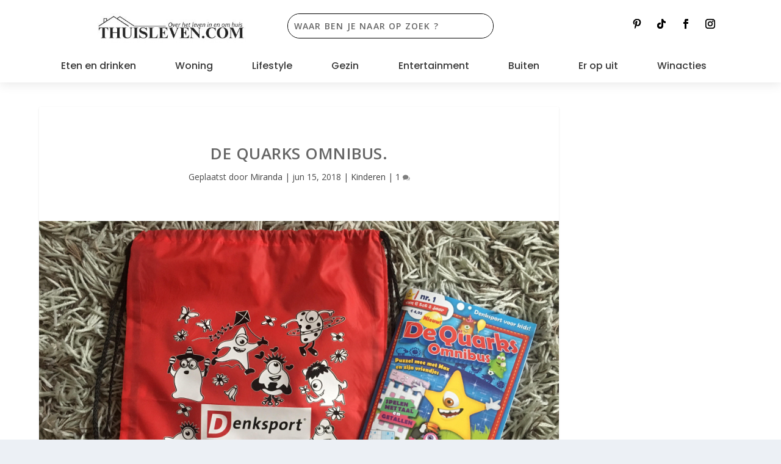

--- FILE ---
content_type: text/css
request_url: https://usercontent.one/wp/www.thuisleven.com/wp-content/et-cache/56108/et-core-unified-tb-322657-tb-321618-deferred-56108.min.css?media=1761659168?ver=1759869595
body_size: 1598
content:
.et_pb_section_0_tb_header{padding-top:0px;padding-bottom:0px;z-index:10;box-shadow:0px 2px 18px 0px rgba(0,0,0,0.1)}.et_pb_sticky.et_pb_section_0_tb_header{box-shadow:0px 2px 18px 0px rgba(0,0,0,0.1)}.et_pb_row_0_tb_header.et_pb_row{padding-top:10px!important;padding-bottom:10px!important;padding-top:10px;padding-bottom:10px}.et_pb_row_0_tb_header{display:flex;align-items:center}.et_pb_code_0_tb_header,.et_pb_code_1_tb_header{padding-top:0px;padding-bottom:0px;margin-top:0px!important;margin-bottom:0px!important}.et_pb_image_0_tb_header{text-align:left;margin-left:0}.et_pb_search_0_tb_header input.et_pb_searchsubmit{color:#000000!important;background-color:#000000!important;border-color:#000000!important}.et_pb_search_0_tb_header.et_pb_search,.et_pb_search_0_tb_header input.et_pb_s{border-radius:50px 50px 50px 50px;overflow:hidden}.et_pb_search_0_tb_header.et_pb_search{border-color:#000000}.et_pb_search_0_tb_header{overflow-x:hidden;overflow-y:hidden;margin-right:0px!important;margin-left:0px!important}.et_pb_search_0_tb_header input.et_pb_s{padding-top:0.715em!important;padding-right:0.715em!important;padding-bottom:0.715em!important;padding-left:0.715em!important;border-color:#000000!important;height:auto;min-height:0}.et_pb_search_0_tb_header form input.et_pb_s{background-color:#FFFFFF;color:#000000}.et_pb_search_0_tb_header form input.et_pb_s:focus,.et_pb_social_media_follow .et_pb_social_media_follow_network_0_tb_header.et_pb_social_icon .icon:before,.et_pb_social_media_follow .et_pb_social_media_follow_network_1_tb_header.et_pb_social_icon .icon:before,.et_pb_social_media_follow .et_pb_social_media_follow_network_2_tb_header.et_pb_social_icon .icon:before,.et_pb_social_media_follow .et_pb_social_media_follow_network_3_tb_header.et_pb_social_icon .icon:before,.et_pb_social_media_follow_0_tb_header li.et_pb_social_icon a.icon:before{color:#000000}.et_pb_row_1_tb_header{background-color:#FFFFFF}.et_pb_row_1_tb_header.et_pb_row{padding-top:0px!important;padding-bottom:0px!important;padding-top:0px;padding-bottom:0px}.et_pb_menu_0_tb_header.et_pb_menu ul li a{font-family:'Poppins',Helvetica,Arial,Lucida,sans-serif;font-weight:500;font-size:16px;color:#383838!important}.et_pb_menu_0_tb_header.et_pb_menu{background-color:rgba(0,0,0,0)}.et_pb_menu_0_tb_header{padding-top:5px;margin-right:0px!important;margin-bottom:0px!important}.et_pb_menu_0_tb_header.et_pb_menu .et-menu-nav li a{padding-bottom:20px}.et_pb_menu_0_tb_header.et_pb_menu .et-menu-nav li ul.sub-menu{border-width:2px;border-radius:5px;left:auto!important;padding:0;right:0;width:200px}.et_pb_menu_0_tb_header.et_pb_menu .et-menu-nav li ul.sub-menu a{padding:12px 20px}.et_pb_menu_0_tb_header.et_pb_menu .et_pb_menu__logo{margin-bottom:10px;margin-right:30px}.et_pb_menu_0_tb_header.et_pb_menu ul li.current-menu-item a,.et_pb_menu_0_tb_header.et_pb_menu .nav li ul.sub-menu a,.et_pb_menu_0_tb_header.et_pb_menu .nav li ul.sub-menu li.current-menu-item a,.et_pb_menu_0_tb_header.et_pb_menu .et_mobile_menu a{color:#383838!important}.et_pb_menu_0_tb_header.et_pb_menu .nav li ul{background-color:#FFFFFF!important;border-color:#383838}.et_pb_menu_0_tb_header.et_pb_menu .et_mobile_menu{border-color:#383838}.et_pb_menu_0_tb_header.et_pb_menu .et_mobile_menu,.et_pb_menu_0_tb_header.et_pb_menu .et_mobile_menu ul{background-color:#FFFFFF!important}.et_pb_menu_0_tb_header .et_pb_menu_inner_container>.et_pb_menu__logo-wrap,.et_pb_menu_0_tb_header .et_pb_menu__logo-slot{width:auto;max-width:100%}.et_pb_menu_0_tb_header .et_pb_menu_inner_container>.et_pb_menu__logo-wrap .et_pb_menu__logo img,.et_pb_menu_0_tb_header .et_pb_menu__logo-slot .et_pb_menu__logo-wrap img{height:auto;max-height:none}.et_pb_menu_0_tb_header .mobile_nav .mobile_menu_bar:before{color:#383838}.et_pb_menu_0_tb_header .et_pb_menu__icon.et_pb_menu__search-button,.et_pb_menu_0_tb_header .et_pb_menu__icon.et_pb_menu__close-search-button,.et_pb_menu_0_tb_header .et_pb_menu__icon.et_pb_menu__cart-button{color:#4d453c}.et_pb_section_1_tb_header{padding-top:12px;padding-bottom:3px}.et_pb_row_2_tb_header.et_pb_row{padding-top:10px!important;padding-bottom:7px!important;padding-top:10px;padding-bottom:7px}.et_pb_text_0_tb_header.et_pb_text{color:#000000!important}.et_pb_text_0_tb_header{font-family:'Times New Roman',Georgia,"Times New Roman",serif}.et_pb_text_0_tb_header h1{font-family:'Times New Roman',Georgia,"Times New Roman",serif;font-size:24px;color:#000000!important}.et_pb_row_3_tb_header.et_pb_row{padding-top:7px!important;padding-bottom:8px!important;padding-top:7px;padding-bottom:8px}.et_pb_social_media_follow_network_0_tb_header a.icon,.et_pb_social_media_follow_network_1_tb_header a.icon,.et_pb_social_media_follow_network_2_tb_header a.icon,.et_pb_social_media_follow_network_3_tb_header a.icon{background-color:RGBA(255,255,255,0)!important}@media only screen and (min-width:981px){.et_pb_column_2_tb_header{display:flex;align-items:center;flex-wrap:wrap;justify-content:flex-end}.et_pb_section_1_tb_header,.et_pb_text_0_tb_header,.et_pb_text_1_tb_header{display:none!important}}@media only screen and (max-width:980px){.et_pb_column_0_tb_header{display:none}.et_pb_image_0_tb_header .et_pb_image_wrap img{width:auto}.et_pb_column_1_tb_header{margin-bottom:0}.et_pb_column_2_tb_header{display:flex;align-items:center;flex-wrap:wrap;justify-content:flex-end;margin-bottom:0}}@media only screen and (min-width:768px) and (max-width:980px){.et_pb_section_0_tb_header,.et_pb_search_0_tb_header,.et_pb_social_media_follow_0_tb_header{display:none!important}}@media only screen and (max-width:767px){.et_pb_section_0_tb_header,.et_pb_search_0_tb_header,.et_pb_social_media_follow_0_tb_header{display:none!important}.et_pb_column_0_tb_header{display:none}.et_pb_image_0_tb_header .et_pb_image_wrap img{width:auto}.et_pb_column_1_tb_header{margin-bottom:0}.et_pb_column_2_tb_header{display:flex;align-items:center;flex-wrap:wrap;justify-content:flex-end;margin-bottom:0}}.et_pb_section_0_tb_footer{padding-bottom:0px}.et_pb_section_0_tb_footer.et_pb_section{background-color:#FFFFFF!important}.et_pb_row_0_tb_footer.et_pb_row{padding-bottom:10px!important;padding-bottom:10px}.et_pb_text_0_tb_footer h1{font-family:'Vidaloka',Georgia,"Times New Roman",serif;text-transform:uppercase;text-align:center}.et_pb_text_0_tb_footer h4{font-family:'Vidaloka',Georgia,"Times New Roman",serif;font-size:24px;color:#161616!important;line-height:1.5em}.et_pb_text_0_tb_footer h5{font-family:'Vidaloka',Georgia,"Times New Roman",serif;font-size:50px;color:#161616!important;line-height:1.2em;text-align:center}.et_pb_text_0_tb_footer{border-top-width:1px;border-bottom-width:1px;border-color:#9d896e rgba(22,22,22,0.11);padding-top:11px!important}.et_pb_search_0_tb_footer input.et_pb_searchsubmit{color:#FFFFFF!important;background-color:#000000!important;border-color:#000000!important}.et_pb_search_0_tb_footer .et_pb_searchform{background-color:#f8f4ed}.et_pb_search_0_tb_footer.et_pb_search{border-color:#000000}.et_pb_search_0_tb_footer{overflow-x:hidden;overflow-y:hidden}.et_pb_search_0_tb_footer input.et_pb_s{padding-top:0.715em!important;padding-right:0.715em!important;padding-bottom:0.715em!important;padding-left:0.715em!important;border-color:#000000!important;height:auto;min-height:0}.et_pb_search_0_tb_footer form input.et_pb_s{background-color:#FFFFFF;color:#FFFFFF}.et_pb_search_0_tb_footer form input.et_pb_s:focus{background-color:#FFFFFF;color:#000000}.et_pb_search_0_tb_footer form input.et_pb_s::-webkit-input-placeholder{color:#000000!important}.et_pb_search_0_tb_footer form input.et_pb_s::-moz-placeholder{color:#000000!important}.et_pb_search_0_tb_footer form input.et_pb_s:-ms-input-placeholder{color:#000000!important}.et_pb_menu_0_tb_footer.et_pb_menu ul li.current-menu-item a,.et_pb_menu_0_tb_footer.et_pb_menu ul li a,.et_pb_text_1_tb_footer.et_pb_text,.et_pb_text_3_tb_footer.et_pb_text,.et_pb_text_4_tb_footer.et_pb_text,.et_pb_text_6_tb_footer.et_pb_text{color:#000000!important}.et_pb_menu_0_tb_footer.et_pb_menu{background-color:#ffffff}.et_pb_menu_0_tb_footer.et_pb_menu .nav li ul{background-color:#ffffff!important;border-color:#161616}.et_pb_menu_0_tb_footer.et_pb_menu .et_mobile_menu{border-color:#161616}.et_pb_menu_0_tb_footer.et_pb_menu .et_mobile_menu,.et_pb_menu_0_tb_footer.et_pb_menu .et_mobile_menu ul{background-color:#ffffff!important}.et_pb_menu_0_tb_footer .et_pb_menu_inner_container>.et_pb_menu__logo-wrap,.et_pb_menu_0_tb_footer .et_pb_menu__logo-slot{width:auto;max-width:100%}.et_pb_menu_0_tb_footer .et_pb_menu_inner_container>.et_pb_menu__logo-wrap .et_pb_menu__logo img,.et_pb_menu_0_tb_footer .et_pb_menu__logo-slot .et_pb_menu__logo-wrap img{height:auto;max-height:none}.et_pb_menu_0_tb_footer .mobile_nav .mobile_menu_bar:before,.et_pb_menu_0_tb_footer .et_pb_menu__icon.et_pb_menu__search-button,.et_pb_menu_0_tb_footer .et_pb_menu__icon.et_pb_menu__close-search-button,.et_pb_menu_0_tb_footer .et_pb_menu__icon.et_pb_menu__cart-button,.et_pb_social_media_follow_0_tb_footer li.et_pb_social_icon a.icon:before{color:#161616}.et_pb_row_1_tb_footer.et_pb_row{padding-top:16px!important;padding-bottom:13px!important;padding-top:16px;padding-bottom:13px}.et_pb_text_1_tb_footer,.et_pb_text_3_tb_footer,.et_pb_text_4_tb_footer,.et_pb_text_6_tb_footer{font-size:16px}.et_pb_social_media_follow .et_pb_social_media_follow_network_1_tb_footer.et_pb_social_icon .icon:before{color:#000000}ul.et_pb_social_media_follow_0_tb_footer a.icon{border-radius:0px 0px 0px 0px}.et_pb_section_1_tb_footer{padding-top:1px}.et_pb_row_2_tb_footer.et_pb_row{padding-top:11px!important;padding-top:11px}.et_pb_text_8_tb_footer{border-top-width:1px;border-top-color:#9d896e}.et_pb_social_media_follow_network_1_tb_footer a.icon,.et_pb_social_media_follow_network_4_tb_footer a.icon{background-color:RGBA(255,255,255,0)!important}@media only screen and (max-width:980px){.et_pb_text_0_tb_footer h4{font-size:20px}.et_pb_text_0_tb_footer h5{font-size:35px}.et_pb_text_0_tb_footer{border-top-width:1px;border-bottom-width:1px;border-top-color:#9d896e;border-bottom-color:#9d896e}.et_pb_text_8_tb_footer{border-top-width:1px;border-top-color:#9d896e}}@media only screen and (max-width:767px){.et_pb_text_0_tb_footer h4{font-size:18px}.et_pb_text_0_tb_footer h5{font-size:22px}.et_pb_text_0_tb_footer{border-top-width:1px;border-bottom-width:1px;border-top-color:#9d896e;border-bottom-color:#9d896e}.et_pb_text_8_tb_footer{border-top-width:1px;border-top-color:#9d896e}}.ba_logo_grid_child_0 .dtq-logo-grid__item,.ba_logo_grid_child_1 .dtq-logo-grid__item,.ba_logo_grid_child_2 .dtq-logo-grid__item,.ba_logo_grid_child_3 .dtq-logo-grid__item,.ba_logo_grid_child_4 .dtq-logo-grid__item,.ba_logo_grid_child_5 .dtq-logo-grid__item,.ba_logo_grid_child_6 .dtq-logo-grid__item,.ba_logo_grid_child_7 .dtq-logo-grid__item,.ba_logo_grid_child_8 .dtq-logo-grid__item{background-color:#e2e5ed!important;padding-top:50px!important;padding-right:50px!important;padding-bottom:50px!important;padding-left:50px!important}